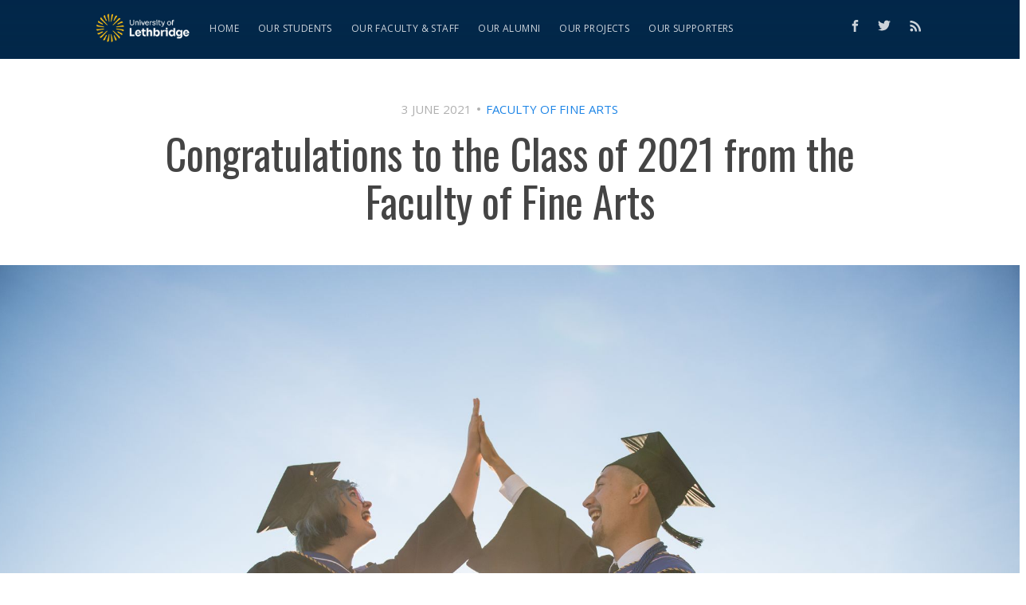

--- FILE ---
content_type: text/html; charset=utf-8
request_url: https://stories.ulethbridge.ca/finearts-convocation2021/
body_size: 7862
content:
<!DOCTYPE html>
<html lang="en">
<head>

    <meta charset="utf-8" />
    <meta http-equiv="X-UA-Compatible" content="IE=edge" />

    <title>Congratulations to the Class of 2021 from the Faculty of Fine Arts</title>
    <meta name="HandheldFriendly" content="True" />
    <meta name="viewport" content="width=device-width, initial-scale=1.0" />

    <link href="https://fonts.googleapis.com/css?family=Open+Sans:400,700|Oswald:300,400,500" rel="stylesheet">
    <link rel="stylesheet" href="https://use.fontawesome.com/releases/v5.8.1/css/all.css">

    <link rel="stylesheet" type="text/css" href="https://stories.ulethbridge.ca/assets/built/screen.css?v=9260f3e42e" />

    <meta name="description" content="Congratulations to the class of 2021! We wish you all the best of luck in your future endeavours and can&#x27;t wait to see what you do next. We are so proud of you! #ulethgrad2021 #ulethalumni">
    <link rel="icon" href="https://stories.ulethbridge.ca/content/images/size/w256h256/2025/09/ulethbridge_stories_icon.png" type="image/png">
    <link rel="canonical" href="https://stories.ulethbridge.ca/finearts-convocation2021/">
    <meta name="referrer" content="no-referrer-when-downgrade">
    
    <meta property="og:site_name" content="ULethbridge Stories">
    <meta property="og:type" content="article">
    <meta property="og:title" content="Congratulations to the Class of 2021 from the Faculty of Fine Arts">
    <meta property="og:description" content="Congratulations to the class of 2021! We wish you all the best of luck in your future endeavours and can&#x27;t wait to see what you do next. We are so proud of you! #ulethgrad2021 #ulethalumni">
    <meta property="og:url" content="https://stories.ulethbridge.ca/finearts-convocation2021/">
    <meta property="og:image" content="https://stories.ulethbridge.ca/content/images/size/w1200/2021/05/SP_15-10-17_0022.jpg">
    <meta property="article:published_time" content="2021-06-03T23:00:00.000Z">
    <meta property="article:modified_time" content="2021-06-03T22:59:59.000Z">
    <meta property="article:tag" content="Faculty of Fine Arts">
    <meta property="article:tag" content="Convocation">
    <meta property="article:tag" content="Alumni">
    
    <meta property="article:publisher" content="https://www.facebook.com/ulethbridge.ca/">
    <meta name="twitter:card" content="summary_large_image">
    <meta name="twitter:title" content="Congratulations to the Class of 2021 from the Faculty of Fine Arts">
    <meta name="twitter:description" content="Congratulations to the class of 2021! We wish you all the best of luck in your future endeavours and can&#x27;t wait to see what you do next. We are so proud of you! #ulethgrad2021 #ulethalumni">
    <meta name="twitter:url" content="https://stories.ulethbridge.ca/finearts-convocation2021/">
    <meta name="twitter:image" content="https://stories.ulethbridge.ca/content/images/size/w1200/2021/05/SP_15-10-17_0022.jpg">
    <meta name="twitter:label1" content="Written by">
    <meta name="twitter:data1" content="Catharine Reader">
    <meta name="twitter:label2" content="Filed under">
    <meta name="twitter:data2" content="Faculty of Fine Arts, Convocation, Alumni">
    <meta name="twitter:site" content="@ulethbridge">
    <meta property="og:image:width" content="1200">
    <meta property="og:image:height" content="801">
    
    <script type="application/ld+json">
{
    "@context": "https://schema.org",
    "@type": "Article",
    "publisher": {
        "@type": "Organization",
        "name": "ULethbridge Stories",
        "url": "https://stories.ulethbridge.ca/",
        "logo": {
            "@type": "ImageObject",
            "url": "https://stories.ulethbridge.ca/content/images/2025/09/ulethbridge_stories_logo.png"
        }
    },
    "author": {
        "@type": "Person",
        "name": "Catharine Reader",
        "url": "https://stories.ulethbridge.ca/author/catharine/",
        "sameAs": []
    },
    "headline": "Congratulations to the Class of 2021 from the Faculty of Fine Arts",
    "url": "https://stories.ulethbridge.ca/finearts-convocation2021/",
    "datePublished": "2021-06-03T23:00:00.000Z",
    "dateModified": "2021-06-03T22:59:59.000Z",
    "image": {
        "@type": "ImageObject",
        "url": "https://stories.ulethbridge.ca/content/images/size/w1200/2021/05/SP_15-10-17_0022.jpg",
        "width": 1200,
        "height": 801
    },
    "keywords": "Faculty of Fine Arts, Convocation, Alumni",
    "description": "Congratulations to the class of 2021! We wish you all the best of luck in your future endeavours and can&#x27;t wait to see what you do next. We are so proud of you! #ulethgrad2021 #ulethalumni",
    "mainEntityOfPage": "https://stories.ulethbridge.ca/finearts-convocation2021/"
}
    </script>

    <meta name="generator" content="Ghost 6.13">
    <link rel="alternate" type="application/rss+xml" title="ULethbridge Stories" href="https://stories.ulethbridge.ca/rss/">
    <script defer src="https://cdn.jsdelivr.net/ghost/portal@~2.56/umd/portal.min.js" data-i18n="true" data-ghost="https://stories.ulethbridge.ca/" data-key="adffe0e40d0470cb14a2168e12" data-api="https://uofl.ghost.io/ghost/api/content/" data-locale="en" crossorigin="anonymous"></script><style id="gh-members-styles">.gh-post-upgrade-cta-content,
.gh-post-upgrade-cta {
    display: flex;
    flex-direction: column;
    align-items: center;
    font-family: -apple-system, BlinkMacSystemFont, 'Segoe UI', Roboto, Oxygen, Ubuntu, Cantarell, 'Open Sans', 'Helvetica Neue', sans-serif;
    text-align: center;
    width: 100%;
    color: #ffffff;
    font-size: 16px;
}

.gh-post-upgrade-cta-content {
    border-radius: 8px;
    padding: 40px 4vw;
}

.gh-post-upgrade-cta h2 {
    color: #ffffff;
    font-size: 28px;
    letter-spacing: -0.2px;
    margin: 0;
    padding: 0;
}

.gh-post-upgrade-cta p {
    margin: 20px 0 0;
    padding: 0;
}

.gh-post-upgrade-cta small {
    font-size: 16px;
    letter-spacing: -0.2px;
}

.gh-post-upgrade-cta a {
    color: #ffffff;
    cursor: pointer;
    font-weight: 500;
    box-shadow: none;
    text-decoration: underline;
}

.gh-post-upgrade-cta a:hover {
    color: #ffffff;
    opacity: 0.8;
    box-shadow: none;
    text-decoration: underline;
}

.gh-post-upgrade-cta a.gh-btn {
    display: block;
    background: #ffffff;
    text-decoration: none;
    margin: 28px 0 0;
    padding: 8px 18px;
    border-radius: 4px;
    font-size: 16px;
    font-weight: 600;
}

.gh-post-upgrade-cta a.gh-btn:hover {
    opacity: 0.92;
}</style>
    <script defer src="https://cdn.jsdelivr.net/ghost/sodo-search@~1.8/umd/sodo-search.min.js" data-key="adffe0e40d0470cb14a2168e12" data-styles="https://cdn.jsdelivr.net/ghost/sodo-search@~1.8/umd/main.css" data-sodo-search="https://uofl.ghost.io/" data-locale="en" crossorigin="anonymous"></script>
    
    <link href="https://stories.ulethbridge.ca/webmentions/receive/" rel="webmention">
    <script defer src="/public/cards.min.js?v=9260f3e42e"></script>
    <link rel="stylesheet" type="text/css" href="/public/cards.min.css?v=9260f3e42e">
    <script defer src="/public/member-attribution.min.js?v=9260f3e42e"></script>
    <script defer src="/public/ghost-stats.min.js?v=9260f3e42e" data-stringify-payload="false" data-datasource="analytics_events" data-storage="localStorage" data-host="https://stories.ulethbridge.ca/.ghost/analytics/api/v1/page_hit"  tb_site_uuid="fd555d93-b0c9-4639-a16e-53b4b30a361d" tb_post_uuid="f89fa29a-0642-4676-aedc-446e5a7dc138" tb_post_type="post" tb_member_uuid="undefined" tb_member_status="undefined"></script><style>:root {--ghost-accent-color: #001d51;}</style>
    <!-- Google Tag Manager -->
<script>(function(w,d,s,l,i){w[l]=w[l]||[];w[l].push({'gtm.start':
new Date().getTime(),event:'gtm.js'});var f=d.getElementsByTagName(s)[0],
j=d.createElement(s),dl=l!='dataLayer'?'&l='+l:'';j.async=true;j.src=
'https://www.googletagmanager.com/gtm.js?id='+i+dl;f.parentNode.insertBefore(j,f);
})(window,document,'script','dataLayer','GTM-N6ZZMNM');</script>
<!-- End Google Tag Manager -->

</head>
<body class="post-template tag-fine-arts tag-convocation tag-alumni">

    <div class="site-wrapper">

        

<header class="site-header outer">
    <div class="inner">
        <nav class="site-nav">
    <div class="site-nav-left">
                <a class="site-nav-logo" href="https://stories.ulethbridge.ca"><img src="https://stories.ulethbridge.ca/content/images/2025/09/ulethbridge_stories_logo.png" alt="ULethbridge Stories" /></a>
            <ul class="nav">
    <li class="nav-home"><a href="https://stories.ulethbridge.ca/">Home</a></li>
    <li class="nav-our-students"><a href="https://stories.ulethbridge.ca/tag/shining-students/">Our students</a></li>
    <li class="nav-our-faculty-staff"><a href="https://stories.ulethbridge.ca/tag/faculty-staff/">Our faculty &amp; staff</a></li>
    <li class="nav-our-alumni"><a href="https://stories.ulethbridge.ca/tag/alumni/">Our alumni</a></li>
    <li class="nav-our-projects"><a href="https://stories.ulethbridge.ca/tag/research-creative-activity/">Our projects</a></li>
    <li class="nav-our-supporters"><a href="https://stories.ulethbridge.ca/tag/giving/">Our supporters</a></li>
</ul>

    </div>
    <div class="site-nav-right">
        <div class="social-links">
                <a class="social-link social-link-fb" href="https://www.facebook.com/ulethbridge.ca/" title="Facebook" target="_blank" rel="noopener"><svg xmlns="http://www.w3.org/2000/svg" viewBox="0 0 32 32"><path d="M19 6h5V0h-5c-3.86 0-7 3.14-7 7v3H8v6h4v16h6V16h5l1-6h-6V7c0-.542.458-1 1-1z"/></svg>
</a>
                <a class="social-link social-link-tw" href="https://x.com/ulethbridge" title="Twitter" target="_blank" rel="noopener"><svg xmlns="http://www.w3.org/2000/svg" viewBox="0 0 32 32"><path d="M30.063 7.313c-.813 1.125-1.75 2.125-2.875 2.938v.75c0 1.563-.188 3.125-.688 4.625a15.088 15.088 0 0 1-2.063 4.438c-.875 1.438-2 2.688-3.25 3.813a15.015 15.015 0 0 1-4.625 2.563c-1.813.688-3.75 1-5.75 1-3.25 0-6.188-.875-8.875-2.625.438.063.875.125 1.375.125 2.688 0 5.063-.875 7.188-2.5-1.25 0-2.375-.375-3.375-1.125s-1.688-1.688-2.063-2.875c.438.063.813.125 1.125.125.5 0 1-.063 1.5-.25-1.313-.25-2.438-.938-3.313-1.938a5.673 5.673 0 0 1-1.313-3.688v-.063c.813.438 1.688.688 2.625.688a5.228 5.228 0 0 1-1.875-2c-.5-.875-.688-1.813-.688-2.75 0-1.063.25-2.063.75-2.938 1.438 1.75 3.188 3.188 5.25 4.25s4.313 1.688 6.688 1.813a5.579 5.579 0 0 1 1.5-5.438c1.125-1.125 2.5-1.688 4.125-1.688s3.063.625 4.188 1.813a11.48 11.48 0 0 0 3.688-1.375c-.438 1.375-1.313 2.438-2.563 3.188 1.125-.125 2.188-.438 3.313-.875z"/></svg>
</a>
        </div>
            <a class="rss-button" href="https://feedly.com/i/subscription/feed/https://stories.ulethbridge.ca/rss/" title="RSS" target="_blank" rel="noopener"><svg xmlns="http://www.w3.org/2000/svg" viewBox="0 0 24 24"><circle cx="6.18" cy="17.82" r="2.18"/><path d="M4 4.44v2.83c7.03 0 12.73 5.7 12.73 12.73h2.83c0-8.59-6.97-15.56-15.56-15.56zm0 5.66v2.83c3.9 0 7.07 3.17 7.07 7.07h2.83c0-5.47-4.43-9.9-9.9-9.9z"/></svg>
</a>
    </div>
</nav>
    </div>
</header>


<main id="site-main" class="site-main outer">
    <div class="inner">

        <article class="post-full post tag-fine-arts tag-convocation tag-alumni ">

            <header class="post-full-header">
                <section class="post-full-meta">
                    <time class="post-full-meta-date" datetime="2021-06-03">3 June 2021</time>
                        <span class="date-divider"></span> <a class="post-full-meta-primary-tag" href="/tag/fine-arts/">Faculty of Fine Arts</a>
                </section>
                 <h1 class="post-full-title">Congratulations to the Class of 2021 from the Faculty of Fine Arts</h1>
            </header>

            <figure class="post-full-image" style="background-image:url(https://stories.ulethbridge.ca/content/images/2021/05/SP_15-10-17_0022.jpg)">
<!--
                <img
                    srcset="/content/images/size/w300/2021/05/SP_15-10-17_0022.jpg 300w,
                            /content/images/size/w600/2021/05/SP_15-10-17_0022.jpg 600w,
                            /content/images/size/w1000/2021/05/SP_15-10-17_0022.jpg 1000w,
                            /content/images/size/w2000/2021/05/SP_15-10-17_0022.jpg 2000w"
                    sizes="(max-width: 800px) 400px,
                            (max-width: 1170px) 700px,
                            1400px"
                    src="/content/images/size/w2000/2021/05/SP_15-10-17_0022.jpg"
                    alt="Congratulations to the Class of 2021 from the Faculty of Fine Arts"
                />
-->
            </figure>

            <section class="post-full-content">
                <div class="post-content">
                    <p>To our 2021 Faculty of Fine Arts Graduates:</p><p>I know that graduation 2021 is not the one you imagined when you began your degree, celebrating with your family and friends in person, sharing the stage with your mentors and those who have helped make ULethbridge Fine Arts the place you wanted to be. The final year of your program has been challenging, and we congratulate you for your resilience and dedication to pursuing your hopes and dreams through it all.</p><p>I am sorry not to be able to greet you as you cross the stage at convocation, but invite you to hear our applause, our shouts of congratulations, and know that we share with you your many achievements. Remember that YOU are the collaborators, innovators, entrepreneurs, and creators who make our communities strong, sustainable, and ultimately livable. YOU are our future!</p><p>Wherever you go, you are now also members of the University of Lethbridge family and connected to a thriving international alumni community. We hope you will stay in touch, to share your successes and adventures with us, and to come back soon so that we can celebrate this tremendous achievement together in person in the near future.</p><p>Until that time, all the very best from all of us in Fine Arts!<br>Dr. Mary I. Ingraham, Dean<br>Faculty of Fine Arts<br>University of Lethbridge</p><h3 id="sahara-adamitz-bmus-21-">Sahara Adamitz (BMus '21)</h3><p>For Sahara Adamitz (BMus '21), the University of Lethbridge was a series of memorable moments. An avid singer and performer, some of her most memorable moments were realized on stage. The stage is where she belongs and Sahara has no plans to stop singing, telling stories and sharing her craft. In the fall, Sahara will head to the University of Victoria where she will pursue a master's in voice performance.</p><figure class="kg-card kg-image-card kg-card-hascaption"><img src="https://stories.ulethbridge.ca/content/images/2021/06/IMG-4134_Sahara-Adamitz.jpg" class="kg-image" alt loading="lazy" width="1242" height="699" srcset="https://stories.ulethbridge.ca/content/images/size/w600/2021/06/IMG-4134_Sahara-Adamitz.jpg 600w, https://stories.ulethbridge.ca/content/images/size/w1000/2021/06/IMG-4134_Sahara-Adamitz.jpg 1000w, https://stories.ulethbridge.ca/content/images/2021/06/IMG-4134_Sahara-Adamitz.jpg 1242w" sizes="(min-width: 720px) 720px"><figcaption><a href="https://stories.ulethbridge.ca/p/f8b2295b-02a3-47d2-a229-9002adc81ee4/">Read more about Sahara Adamitz's uLethbridge experience</a></figcaption></figure><h2 id="gold-medal-winner">Gold Medal Winner</h2><figure class="kg-card kg-image-card kg-card-hascaption"><img src="https://stories.ulethbridge.ca/content/images/2021/05/photo-2_Dylan-Bauer-1.jpg" class="kg-image" alt loading="lazy" width="2000" height="1500" srcset="https://stories.ulethbridge.ca/content/images/size/w600/2021/05/photo-2_Dylan-Bauer-1.jpg 600w, https://stories.ulethbridge.ca/content/images/size/w1000/2021/05/photo-2_Dylan-Bauer-1.jpg 1000w, https://stories.ulethbridge.ca/content/images/size/w1600/2021/05/photo-2_Dylan-Bauer-1.jpg 1600w, https://stories.ulethbridge.ca/content/images/size/w2400/2021/05/photo-2_Dylan-Bauer-1.jpg 2400w" sizes="(min-width: 720px) 720px"><figcaption><a href="https://stories.ulethbridge.ca/p/2d929d5d-d779-4587-9ff1-60f8d128fb5d/">Dylan Bauer, Gold Medal (Fine Arts)</a></figcaption></figure><h3 id="stay-in-touch">Stay in Touch</h3><p>We invite you to keep in touch and share with us, and your fellow (and future) Fine Arts alumni, what your future holds. Please share your successes and your challenges; ask for support or give your support to the next generation of Fine Arts students.</p><p>Be sure to sign up for the <a href="https://www.uleth.ca/fine-arts/community/e-newsletters?ref=stories.ulethbridge.ca">Fine Arts newsletters </a>to learn about upcoming events and news about students, alumni and faculty success. Keep us updated on what you're up to so we can feature you in the newsletter and online: email finearts@uleth.ca. </p><p>Find us on <a href="https://www.facebook.com/ULethbridgeFineArts/">Facebook</a>, <a href="https://twitter.com/UofL_Finearts?ref=stories.ulethbridge.ca">Twitter</a> and <a href="https://www.instagram.com/ulethbridge_finearts/?ref=stories.ulethbridge.ca">Instagram</a>.</p><p>And keep your contact information up to date with <a href="https://www.uleth.ca/alumni/alumni-update-form?ref=stories.ulethbridge.ca">Alumni Relations</a>! The folks in Alumni Relations have all sorts of benefits and events to keep you involved in the uLethbridge family and it helps us all stay connected.</p>
                </div>
            </section>

            
            



        </article>

    </div>
</main>

<aside class="read-next outer">
    <div class="inner">
       <h2 class="read-next-header">More stories</h2>
        <div class="read-next-feed">
                <article class="read-next-card"
                        style="background-image: url(https://stories.ulethbridge.ca/content/images/2025/09/Lucy-Du-3.jpg)"
                >
                    <header class="read-next-card-header">
<!--                        <small class="read-next-card-header-sitetitle">&mdash; See more &mdash;</small>-->
                        <h3 class="read-next-card-header-title"><a href="/tag/fine-arts/">Faculty of Fine Arts</a></h3>
                    </header>
                    <div class="read-next-divider"><!--<svg xmlns="http://www.w3.org/2000/svg" viewBox="0 0 24 24"><path d="M13 14.5s2 3 5 3 5.5-2.463 5.5-5.5S21 6.5 18 6.5c-5 0-7 11-12 11C2.962 17.5.5 15.037.5 12S3 6.5 6 6.5s4.5 3.5 4.5 3.5"/></svg>
--></div>
                    <div class="read-next-card-content">
                        <ul>
                            <li><a href="/spirit-prize-winner-zoe-buckskin/">Spirit Prize winner Zoe Buckskin mixes tradition with personal expression</a></li>
                            <li><a href="/meet-kevin-matis-ba-97-bmgt-99-fine-art-academic-advisor/">Meet Kevin Matis (BA &#x27;97, BMgt &#x27;99), Fine Art Academic Advisor</a></li>
                            <li><a href="/a-midsummer-nights-dream-comes-to-the-ulethbridge-theatre/">A Midsummer Night&#x27;s Dream comes to the ULethbridge Theatre</a></li>
                        </ul>
                    </div>
                    <footer class="read-next-card-footer">
                        <a href="/tag/fine-arts/"><!--See all 254 posts--> See more stories&nbsp;→</a>
                    </footer>
                </article>

                <article class="post-card post tag-education tag-convocation ">
    <a class="post-card-image-link" href="/convocation-story/">
       <div class="post-card-image" style="background-image: url(https://stories.ulethbridge.ca/content/images/2021/06/Convocation2021-2.jpg)"></div>
    </a>
    <div class="post-card-content">
        <a class="post-card-content-link" href="/convocation-story/">
            <header class="post-card-header">
               <h2 class="post-card-title">Congratulations to the Class of 2021 from the Faculty of Education</h2>
            </header>
            <section class="post-card-excerpt">
                <p>Dear Class of 2021, because of our current circumstances graduation is different for you. You are convocating in a moment that is unique. This pandemic threw you countless curveballs.  But it also revealed depth of creativity, invention, character, and resilient heart. We are SO proud of you!</p>
            </section>
        </a>
        <footer class="post-card-meta">
                <span class="post-card-tags">Faculty of Education</span>
            <span class="reading-time">2 min read</span>
            
        </footer>
    </div>
</article>
                <article class="post-card post tag-school-liberal-education tag-convocation tag-alumni ">
    <a class="post-card-image-link" href="/libed-convocation2021/">
       <div class="post-card-image" style="background-image: url(https://stories.ulethbridge.ca/content/images/2021/06/SP_06-02-17_0228.jpg)"></div>
    </a>
    <div class="post-card-content">
        <a class="post-card-content-link" href="/libed-convocation2021/">
            <header class="post-card-header">
               <h2 class="post-card-title">Congratulations to the Class of 2021 from the School of Liberal Education</h2>
            </header>
            <section class="post-card-excerpt">
                <p>We know that your liberal education at the University of Lethbridge has prepared you well for whatever comes next: not only to succeed in your careers, but also to be thoughtful, informed and engaged participants in your society.</p>
            </section>
        </a>
        <footer class="post-card-meta">
                <span class="post-card-tags">School of Liberal Education</span>
            <span class="reading-time">1 min read</span>
            
        </footer>
    </div>
</article>        </div>
    </div>
</aside>

<div class="floating-header">
<!--
    <div class="floating-header-logo">
        <a href="https://stories.ulethbridge.ca">
                <img src="/content/images/size/w30/2025/09/ulethbridge_stories_icon.png" alt="ULethbridge Stories icon" />
            <span>ULethbridge Stories</span>
        </a>
    </div>
    <span class="floating-header-divider">&mdash;</span>
-->
    <div class="floating-header-title">Congratulations to the Class of 2021 from the Faculty of Fine Arts</div>
    <div class="floating-header-share">
        <div class="floating-header-share-label">Share this <svg xmlns="http://www.w3.org/2000/svg" viewBox="0 0 24 24">
    <path d="M7.5 15.5V4a1.5 1.5 0 1 1 3 0v4.5h2a1 1 0 0 1 1 1h2a1 1 0 0 1 1 1H18a1.5 1.5 0 0 1 1.5 1.5v3.099c0 .929-.13 1.854-.385 2.748L17.5 23.5h-9c-1.5-2-5.417-8.673-5.417-8.673a1.2 1.2 0 0 1 1.76-1.605L7.5 15.5zm6-6v2m-3-3.5v3.5m6-1v2"/>
</svg>
</div>
        <a class="floating-header-share-tw" href="https://twitter.com/share?text=Congratulations%20to%20the%20Class%20of%202021%20from%20the%20Faculty%20of%20Fine%20Arts&amp;url=https://stories.ulethbridge.ca/finearts-convocation2021/"
            onclick="window.open(this.href, 'share-twitter', 'width=550,height=235');return false;">
            <svg xmlns="http://www.w3.org/2000/svg" viewBox="0 0 32 32"><path d="M30.063 7.313c-.813 1.125-1.75 2.125-2.875 2.938v.75c0 1.563-.188 3.125-.688 4.625a15.088 15.088 0 0 1-2.063 4.438c-.875 1.438-2 2.688-3.25 3.813a15.015 15.015 0 0 1-4.625 2.563c-1.813.688-3.75 1-5.75 1-3.25 0-6.188-.875-8.875-2.625.438.063.875.125 1.375.125 2.688 0 5.063-.875 7.188-2.5-1.25 0-2.375-.375-3.375-1.125s-1.688-1.688-2.063-2.875c.438.063.813.125 1.125.125.5 0 1-.063 1.5-.25-1.313-.25-2.438-.938-3.313-1.938a5.673 5.673 0 0 1-1.313-3.688v-.063c.813.438 1.688.688 2.625.688a5.228 5.228 0 0 1-1.875-2c-.5-.875-.688-1.813-.688-2.75 0-1.063.25-2.063.75-2.938 1.438 1.75 3.188 3.188 5.25 4.25s4.313 1.688 6.688 1.813a5.579 5.579 0 0 1 1.5-5.438c1.125-1.125 2.5-1.688 4.125-1.688s3.063.625 4.188 1.813a11.48 11.48 0 0 0 3.688-1.375c-.438 1.375-1.313 2.438-2.563 3.188 1.125-.125 2.188-.438 3.313-.875z"/></svg>
        </a>
        <a class="floating-header-share-fb" href="https://www.facebook.com/sharer/sharer.php?u=https://stories.ulethbridge.ca/finearts-convocation2021/"
            onclick="window.open(this.href, 'share-facebook','width=580,height=296');return false;">
            <svg xmlns="http://www.w3.org/2000/svg" viewBox="0 0 32 32"><path d="M19 6h5V0h-5c-3.86 0-7 3.14-7 7v3H8v6h4v16h6V16h5l1-6h-6V7c0-.542.458-1 1-1z"/></svg>
        </a>
    </div>
    <progress id="reading-progress" class="progress" value="0">
        <div class="progress-container">
            <span class="progress-bar"></span>
        </div>
    </progress>
</div>




        <footer class="site-footer outer">
            <div class="site-footer-content inner">
                <section class="copyright">&copy; 2026 <a href="https://stories.ulethbridge.ca">ULethbridge Stories</a> </section>
                <nav class="site-footer-nav">
                    <a href="https://stories.ulethbridge.ca">Latest Posts</a>
                    <a href="https://www.ulethbridge.ca" target="_blank">ulethbridge.ca</a>

<!--                    <a href="https://ghost.org" target="_blank" rel="noopener">Ghost</a>-->
                </nav>
                <section class="social-links">
                 <a class="social-link social-link-fb" href="https://www.facebook.com/ulethbridge.ca/" target="_blank" rel="noopener"><svg xmlns="http://www.w3.org/2000/svg" viewBox="0 0 32 32"><path d="M19 6h5V0h-5c-3.86 0-7 3.14-7 7v3H8v6h4v16h6V16h5l1-6h-6V7c0-.542.458-1 1-1z"/></svg>
</a>
                    <a class="social-link social-link-tw" href="https://x.com/ulethbridge" target="_blank" rel="noopener"><svg xmlns="http://www.w3.org/2000/svg" viewBox="0 0 32 32"><path d="M30.063 7.313c-.813 1.125-1.75 2.125-2.875 2.938v.75c0 1.563-.188 3.125-.688 4.625a15.088 15.088 0 0 1-2.063 4.438c-.875 1.438-2 2.688-3.25 3.813a15.015 15.015 0 0 1-4.625 2.563c-1.813.688-3.75 1-5.75 1-3.25 0-6.188-.875-8.875-2.625.438.063.875.125 1.375.125 2.688 0 5.063-.875 7.188-2.5-1.25 0-2.375-.375-3.375-1.125s-1.688-1.688-2.063-2.875c.438.063.813.125 1.125.125.5 0 1-.063 1.5-.25-1.313-.25-2.438-.938-3.313-1.938a5.673 5.673 0 0 1-1.313-3.688v-.063c.813.438 1.688.688 2.625.688a5.228 5.228 0 0 1-1.875-2c-.5-.875-.688-1.813-.688-2.75 0-1.063.25-2.063.75-2.938 1.438 1.75 3.188 3.188 5.25 4.25s4.313 1.688 6.688 1.813a5.579 5.579 0 0 1 1.5-5.438c1.125-1.125 2.5-1.688 4.125-1.688s3.063.625 4.188 1.813a11.48 11.48 0 0 0 3.688-1.375c-.438 1.375-1.313 2.438-2.563 3.188 1.125-.125 2.188-.438 3.313-.875z"/></svg>
</a>
							</section>
            </div>
        </footer>

    </div>


    <script>
        var images = document.querySelectorAll('.kg-gallery-image img');
        images.forEach(function (image) {
            var container = image.closest('.kg-gallery-image');
            var width = image.attributes.width.value;
            var height = image.attributes.height.value;
            var ratio = width / height;
            container.style.flex = ratio + ' 1 0%';
        })
    </script>


    <script
        src="https://code.jquery.com/jquery-3.2.1.min.js"
        integrity="sha256-hwg4gsxgFZhOsEEamdOYGBf13FyQuiTwlAQgxVSNgt4="
        crossorigin="anonymous">
    </script>
    <script type="text/javascript" src="https://stories.ulethbridge.ca/assets/built/jquery.fitvids.js?v=9260f3e42e"></script>


    <script>

// NOTE: Scroll performance is poor in Safari
// - this appears to be due to the events firing much more slowly in Safari.
//   Dropping the scroll event and using only a raf loop results in smoother
//   scrolling but continuous processing even when not scrolling
$(document).ready(function () {
    // Start fitVids
    var $postContent = $(".post-full-content");
    $postContent.fitVids();
    // End fitVids

    var progressBar = document.querySelector('#reading-progress');
    var header = document.querySelector('.floating-header');
    var title = document.querySelector('.post-full-title');

    var lastScrollY = window.scrollY;
    var lastWindowHeight = window.innerHeight;
    var lastDocumentHeight = $(document).height();
    var ticking = false;

    function onScroll() {
        lastScrollY = window.scrollY;
        requestTick();
    }

    function onResize() {
        lastWindowHeight = window.innerHeight;
        lastDocumentHeight = $(document).height();
        requestTick();
    }

    function requestTick() {
        if (!ticking) {
            requestAnimationFrame(update);
        }
        ticking = true;
    }

    function update() {
        var trigger = title.getBoundingClientRect().top + window.scrollY;
        var triggerOffset = title.offsetHeight + 35;
        var progressMax = lastDocumentHeight - lastWindowHeight;

        // show/hide floating header
        if (lastScrollY >= trigger + triggerOffset) {
            header.classList.add('floating-active');
        } else {
            header.classList.remove('floating-active');
        }

        progressBar.setAttribute('max', progressMax);
        progressBar.setAttribute('value', lastScrollY);

        ticking = false;
    }

    window.addEventListener('scroll', onScroll, {passive: true});
    window.addEventListener('resize', onResize, false);

    update();

});
</script>


    

</body>
</html>


--- FILE ---
content_type: text/css; charset=UTF-8
request_url: https://stories.ulethbridge.ca/assets/built/screen.css?v=9260f3e42e
body_size: 7509
content:
a,abbr,acronym,address,applet,article,aside,audio,big,blockquote,body,canvas,caption,cite,code,dd,del,details,dfn,div,dl,dt,em,embed,fieldset,figcaption,figure,footer,form,h1,h2,h3,h4,h5,h6,header,hgroup,html,iframe,img,ins,kbd,label,legend,li,mark,menu,nav,object,ol,output,p,pre,q,ruby,s,samp,section,small,span,strike,strong,sub,summary,sup,table,tbody,td,tfoot,th,thead,time,tr,tt,ul,var,video{margin:0;padding:0;border:0;font:inherit;font-size:100%;vertical-align:baseline}body{line-height:1}ol,ul{list-style:none}blockquote,q{quotes:none}blockquote:after,blockquote:before,q:after,q:before{content:"";content:none}img{max-width:100%}html{-webkit-box-sizing:border-box;box-sizing:border-box;font-family:sans-serif;-ms-text-size-adjust:100%;-webkit-text-size-adjust:100%}*,:after,:before{-webkit-box-sizing:inherit;box-sizing:inherit}a{background-color:transparent}a:active,a:hover{outline:0}b,strong{font-weight:700}dfn,em,i{font-style:italic}h1{margin:.67em 0;font-size:2em}small{font-size:80%}sub,sup{position:relative;font-size:75%;line-height:0;vertical-align:baseline}sup{top:-.5em}sub{bottom:-.25em}img{border:0}svg:not(:root){overflow:hidden}mark{background-color:#fdffb6}code,kbd,pre,samp{font-family:monospace,monospace;font-size:1em}button,input,optgroup,select,textarea{margin:0;color:inherit;font:inherit}button{overflow:visible;border:none}button,select{text-transform:none}button,html input[type=button],input[type=reset],input[type=submit]{cursor:pointer;-webkit-appearance:button}button[disabled],html input[disabled]{cursor:default}button::-moz-focus-inner,input::-moz-focus-inner{padding:0;border:0}input{line-height:normal}input:focus{outline:none}input[type=checkbox],input[type=radio]{-webkit-box-sizing:border-box;box-sizing:border-box;padding:0}input[type=number]::-webkit-inner-spin-button,input[type=number]::-webkit-outer-spin-button{height:auto}input[type=search]{-webkit-box-sizing:content-box;box-sizing:content-box;-webkit-appearance:textfield}input[type=search]::-webkit-search-cancel-button,input[type=search]::-webkit-search-decoration{-webkit-appearance:none}legend{padding:0;border:0}textarea{overflow:auto}table{border-spacing:0;border-collapse:collapse}td,th{padding:0}html{overflow-y:scroll;font-size:62.5%;-webkit-tap-highlight-color:rgba(0,0,0,0)}body,html{overflow-x:hidden}body{color:#333;font-family:-apple-system,BlinkMacSystemFont,Segoe UI,Roboto,Oxygen,Ubuntu,Cantarell,Open Sans,Helvetica Neue,sans-serif;font-size:1.5rem;line-height:1.6em;font-weight:400;font-style:normal;letter-spacing:0;text-rendering:optimizeLegibility;-webkit-font-smoothing:antialiased;-moz-osx-font-smoothing:grayscale;-moz-font-feature-settings:"liga" on}::selection{text-shadow:none;color:#333;background:#ffea80}hr{position:relative;display:block;width:100%;margin:2.5em 0 3.5em;padding:0;height:1px;border:0;border-top:1px solid #e8e8e8}audio,canvas,iframe,img,svg,video{vertical-align:middle}fieldset{margin:0;padding:0;border:0}textarea{resize:vertical}blockquote,dl,ol,p,ul{margin:0 0 1.5em}ol,ul{padding-left:1.3em;padding-right:1.5em}ol ol,ol ul,ul ol,ul ul{margin:.5em 0 1em}ul{list-style:disc}ol{list-style:decimal}ol,ul{max-width:100%}li{margin:.5em 0;padding-left:.3em;line-height:1.6em}dt{float:left;margin:0 20px 0 0;width:120px;color:#646464;font-weight:500;text-align:right}dd{margin:0 0 5px;text-align:left}blockquote{margin:1.5em 0;padding:0 1.6em;border-left:.5em solid #efefef}blockquote p{margin:.8em 0;font-size:1.2em;font-weight:300}blockquote small{display:inline-block;margin:.8em 0 .8em 1.5em;font-size:.9em;opacity:.8}blockquote small:before{content:"\2014 \00A0"}blockquote cite{font-weight:700}blockquote cite a{font-weight:400}a{color:#1e85e6;text-decoration:none}a:hover{text-decoration:underline}h1,h2,h3,h4,h5,h6{margin-top:0;line-height:1.15;font-weight:700;text-rendering:optimizeLegibility}h1{margin:0 0 .5em;font-size:5rem;font-weight:700}@media (max-width:500px){h1{font-size:2.2rem}}h2{margin:1.5em 0 .5em;font-size:2rem}@media (max-width:500px){h2{font-size:1.8rem}}h3{margin:1.5em 0 .5em;font-size:1.8rem;font-weight:500}@media (max-width:500px){h3{font-size:1.7rem}}h4{margin:1.5em 0 .5em;font-size:1.6rem;font-weight:500}h5,h6{margin:1.5em 0 .5em;font-size:1.4rem;font-weight:500}body{background:#fff;font-family:Open Sans}.img{display:block;width:100%;height:100%;background-position:50%;background-size:cover;border-radius:100%}.hidden{visibility:hidden;position:absolute;text-indent:-9999px}.site-wrapper{display:-webkit-box;display:-ms-flexbox;display:flex;-webkit-box-orient:vertical;-webkit-box-direction:normal;-ms-flex-direction:column;flex-direction:column;min-height:100vh}.site-main{z-index:100;-webkit-box-flex:1;-ms-flex-positive:1;flex-grow:1}.outer{position:relative;padding:0 4vw}.inner{margin:0 auto;max-width:1040px;width:100%}@media (min-width:900px){.author-template .post-feed,.home-template .post-feed,.tag-template .post-feed{margin-top:-70px;padding-top:0}.home-template .site-nav{position:relative;top:-70px}}.site-header{position:relative;padding-top:12px;padding-bottom:12px;color:#fff;background:-webkit-gradient(linear,left top,left bottom,from(#043664),to(#04315a)) no-repeat 50%;background:linear-gradient(180deg,#043664 0,#04315a) no-repeat 50%;background-size:cover}.site-header:before{bottom:0;background:rgba(0,0,0,.18)}.site-header:after,.site-header:before{content:"";position:absolute;top:0;right:0;left:0;z-index:10;display:block}.site-header:after{bottom:auto;height:80px;background:-webkit-gradient(linear,left top,left bottom,from(rgba(0,0,0,.1)),to(transparent));background:linear-gradient(rgba(0,0,0,.1),transparent)}.site-header.no-image:after,.site-header.no-image:before{display:none}.site-header-content{display:-webkit-box;display:-ms-flexbox;display:flex;-webkit-box-orient:vertical;-webkit-box-direction:normal;-ms-flex-direction:column;flex-direction:column;-webkit-box-pack:center;-ms-flex-pack:center;justify-content:center;-webkit-box-align:center;-ms-flex-align:center;align-items:center;padding:10vw 4vw;min-height:200px;max-height:450px;text-align:center}.site-title{z-index:10;margin:0;padding:5px 0;font-size:5.3rem;font-weight:400;font-family:Oswald}.site-logo{max-height:100px}.site-description{z-index:10;margin:0;padding:5px 0;font-size:2.2rem;font-weight:400;letter-spacing:.5px;color:#efefef}@media (max-width:500px){.site-title{font-size:3rem}.site-description{font-size:1.8rem}}.site-nav{position:relative;z-index:300;-webkit-box-pack:justify;-ms-flex-pack:justify;justify-content:space-between;-webkit-box-align:start;-ms-flex-align:start;align-items:flex-start;height:50px;font-size:1.2rem}.site-nav,.site-nav-left{display:-webkit-box;display:-ms-flexbox;display:flex;overflow-y:hidden}.site-nav-left{-webkit-box-align:center;-ms-flex-align:center;align-items:center;overflow-x:auto;-webkit-overflow-scrolling:touch;margin-right:10px;letter-spacing:.4px;white-space:nowrap;-ms-overflow-scrolling:touch}.site-nav-logo{-ms-flex-negative:0;flex-shrink:0;display:block;margin-right:24px;padding:0;color:#fff;font-size:1.7rem;line-height:1em;font-weight:700;letter-spacing:-.5px}.site-nav-logo:hover{text-decoration:none}.site-nav-logo img{display:block;width:auto;height:46px}.nav{display:-webkit-box;display:-ms-flexbox;display:flex;margin:0 0 0 -12px;padding:0;list-style:none}.nav li{padding:0;text-transform:uppercase}.nav li,.nav li a{display:block;margin:0}.nav li a{padding:10px 12px;color:#fff;opacity:.8}.nav li a:hover{text-decoration:none;opacity:1;color:#ffd400}.site-nav-right{height:40px}.site-nav-right,.social-links{-ms-flex-negative:0;flex-shrink:0;display:-webkit-box;display:-ms-flexbox;display:flex;-webkit-box-align:center;-ms-flex-align:center;align-items:center}.social-links a:last-of-type{padding-right:20px}.social-link{display:-webkit-box;display:-ms-flexbox;display:flex;-webkit-box-pack:center;-ms-flex-pack:center;justify-content:center;-webkit-box-align:center;-ms-flex-align:center;align-items:center;margin:0;padding:10px;color:#fff;opacity:.8}.social-link:hover{opacity:1}.social-link svg{height:1.8rem;fill:#fff}.social-link-fb svg{height:1.5rem}.social-link-wb svg{height:1.6rem}.social-link-wb svg path{stroke:#fff}.social-link-rss svg{height:1.9rem}.subscribe-button{display:block;padding:4px 10px;border:1px solid #fff;color:#fff;font-size:1.2rem;line-height:1em;border-radius:10px;opacity:.8}.subscribe-button:hover{text-decoration:none;opacity:1}.rss-button{opacity:.8}.rss-button:hover{opacity:1}.rss-button svg{margin-bottom:1px;height:2.1rem;fill:#fff}@media (max-width:700px){.site-header{padding-right:0;padding-left:0}.site-nav-left{margin-right:0;padding-left:4vw}.site-nav-right{display:none}}.post-feed{position:relative;-ms-flex-wrap:wrap;flex-wrap:wrap;margin:0 -20px;padding:40px 0 0}.post-card,.post-feed{display:-webkit-box;display:-ms-flexbox;display:flex}.post-card{-webkit-box-flex:1;-ms-flex:1 1 300px;flex:1 1 300px;-webkit-box-orient:vertical;-webkit-box-direction:normal;-ms-flex-direction:column;flex-direction:column;overflow:hidden;margin:0 20px 40px;min-height:300px;background:#fff 50%;background-size:cover;border-radius:4px;-webkit-box-shadow:rgba(39,44,49,.06) 8px 14px 38px,rgba(39,44,49,.03) 1px 3px 8px;box-shadow:8px 14px 38px rgba(39,44,49,.06),1px 3px 8px rgba(39,44,49,.03);-webkit-transition:all .5s ease;transition:all .5s ease}.post-card:hover{-webkit-box-shadow:rgba(39,44,49,.07) 8px 28px 50px,rgba(39,44,49,.04) 1px 6px 12px;box-shadow:8px 28px 50px rgba(39,44,49,.07),1px 6px 12px rgba(39,44,49,.04);-webkit-transition:all .4s ease;transition:all .4s ease;-webkit-transform:translate3D(0,-1px,0) scale(1.02);transform:translate3D(0,-1px,0) scale(1.02)}.post-card-image-link{position:relative;display:block;overflow:hidden;border-radius:4px 4px 0 0}.post-card-image{width:100%;height:200px;background:#cecece no-repeat 50%;background-size:cover}.post-card-content-link{position:relative;-webkit-box-flex:1;-ms-flex-positive:1;flex-grow:1;display:block;padding:25px 25px 0;color:#646464}.post-card-content-link:hover{text-decoration:none}.post-card-tags{display:block;color:#afafaf;font-size:1.2rem;line-height:1.15em;font-weight:500;letter-spacing:.5px;text-transform:uppercase}.post-card-title{margin-top:0;color:#444;font-weight:700}.post-card-content{-webkit-box-flex:1;-ms-flex-positive:1;flex-grow:1;display:-webkit-box;display:-ms-flexbox;display:flex;-webkit-box-orient:vertical;-webkit-box-direction:normal;-ms-flex-direction:column;flex-direction:column;-webkit-box-pack:justify;-ms-flex-pack:justify;justify-content:space-between}.post-card-meta{display:-webkit-box;display:-ms-flexbox;display:flex;-webkit-box-pack:justify;-ms-flex-pack:justify;justify-content:space-between;-webkit-box-align:end;-ms-flex-align:end;align-items:flex-end;padding:0 25px 25px}.author-profile-image,.avatar-wrapper{display:block;width:100%;height:100%;background:#e8e8e8;border-radius:100%;-o-object-fit:cover;object-fit:cover}.post-card-meta .avatar-wrapper,.post-card-meta .profile-image-wrapper{position:relative}.author-list{display:-webkit-box;display:-ms-flexbox;display:flex;-ms-flex-wrap:wrap-reverse;flex-wrap:wrap-reverse;margin:0;padding:0;list-style:none}.author-list-item{position:relative;-ms-flex-negative:0;flex-shrink:0;margin:0;padding:0}.author-list-item:first-child{z-index:10}.author-list-item:nth-child(2){z-index:9}.author-list-item:nth-child(3){z-index:8}.author-list-item:nth-child(4){z-index:7}.author-list-item:nth-child(5){z-index:6}.author-list-item:nth-child(6){z-index:5}.author-list-item:nth-child(7){z-index:4}.author-list-item:nth-child(8){z-index:3}.author-list-item:nth-child(9){z-index:2}.author-list-item:nth-child(10){z-index:1}.static-avatar{margin:0 -5px;width:34px;height:34px}.moving-avatar,.static-avatar{display:block;overflow:hidden;border:2px solid #fff;border-radius:100%}.moving-avatar{margin:0 -6px;width:56px;height:56px;-webkit-transition:all .5s cubic-bezier(.4,.01,.165,.99) .7s;transition:all .5s cubic-bezier(.4,.01,.165,.99) .7s}@media (min-width:800px){.author-list:hover .moving-avatar{margin:0;-webkit-transition:all .3s cubic-bezier(.4,.01,.165,.99);transition:all .3s cubic-bezier(.4,.01,.165,.99)}}.author-name-tooltip{position:absolute;bottom:105%;z-index:999;display:block;padding:2px 8px;color:#fff;font-size:1.2rem;letter-spacing:.2px;white-space:nowrap;background:#646464;border-radius:3px;-webkit-box-shadow:rgba(39,44,49,.08) 0 12px 26px,rgba(39,44,49,.03) 1px 3px 8px;box-shadow:0 12px 26px rgba(39,44,49,.08),1px 3px 8px rgba(39,44,49,.03);opacity:0;-webkit-transition:all .3s cubic-bezier(.4,.01,.165,.99);transition:all .3s cubic-bezier(.4,.01,.165,.99);-webkit-transform:translateY(6px);transform:translateY(6px);pointer-events:none}.author-list-item:hover .author-name-tooltip{opacity:1;-webkit-transform:translateY(0);transform:translateY(0)}@media (max-width:650px){.author-name-tooltip{display:none}}.reading-time{-ms-flex-negative:0;flex-shrink:0;margin-left:0;color:#afafaf;font-size:1.2rem;line-height:1.15em;font-weight:500;letter-spacing:.5px;text-transform:uppercase}@media (min-width:795px){.home-template .post-feed .post-card:nth-child(6n+1):not(.no-image){-webkit-box-flex:1;-ms-flex:1 1 100%;flex:1 1 100%;-webkit-box-orient:horizontal;-webkit-box-direction:normal;-ms-flex-direction:row;flex-direction:row}.home-template .post-feed .post-card:nth-child(6n+1):not(.no-image) .post-card-image-link{position:relative;-webkit-box-flex:1;-ms-flex:1 1 auto;flex:1 1 auto;border-radius:5px 0 0 5px}.home-template .post-feed .post-card:nth-child(6n+1):not(.no-image) .post-card-image{position:absolute;width:100%;height:100%}.home-template .post-feed .post-card:nth-child(6n+1):not(.no-image) .post-card-content{-webkit-box-flex:0;-ms-flex:0 1 357px;flex:0 1 357px}.home-template .post-feed .post-card:nth-child(6n+1):not(.no-image) h2{font-size:2.6rem}.home-template .post-feed .post-card:nth-child(6n+1):not(.no-image) p{font-size:1.8rem;line-height:1.55em}.home-template .post-feed .post-card:nth-child(6n+1):not(.no-image) .post-card-content-link{padding:30px 40px 0}.home-template .post-feed .post-card:nth-child(6n+1):not(.no-image) .post-card-meta{padding:0 40px 30px}}.home-template .site-header:after{display:none}@media (max-width:650px){.post-feed{padding-top:5vw}.post-card{margin:0 20px 5vw}}.page-template .site-main,.post-template .site-main{padding-bottom:4vw;background:#fff}.post-full{position:relative;z-index:50}.post-full-header{margin:0 auto;padding:4vw 3vw;max-width:1040px;text-align:center}@media (max-width:500px){.post-full-header{padding:10vw 3vw}}.post-full-meta{display:-webkit-box;display:-ms-flexbox;display:flex;-webkit-box-pack:center;-ms-flex-pack:center;justify-content:center;-webkit-box-align:center;-ms-flex-align:center;align-items:center;color:#afafaf;font-size:1.5rem;font-weight:500;text-transform:uppercase}.post-full-meta-date{color:#afafaf}.post-full-title{margin:1vw 0 0;color:#444;font-family:Oswald;font-weight:400;font-size:3.5em}.date-divider{content:"";display:block;width:4px;height:4px;background-color:#afafaf;border-radius:100%;margin-left:7px;margin-right:7px}.post-full-image{margin:0 -10vw -165px;background:#cecece 50%;border-radius:5px;overflow:hidden;height:800px;background-size:cover}@media (max-width:1170px){.post-full-image{margin:0 -4vw -100px;border-radius:0;height:600px}}@media (max-width:800px){.post-full-image img{height:400px}}.post-full-content{position:relative;margin:0 auto;padding:70px 100px 0;min-height:230px;font-size:1.75rem;line-height:1.6em;background:#fff}@media (max-width:1170px){.post-full-content{padding:5vw 7vw 0}}@media (max-width:800px){.post-full-content{font-size:1.9rem}}.post-full-content:before{left:-5px;-webkit-transform:rotate(-5deg);transform:rotate(-5deg)}.post-full-content:after,.post-full-content:before{content:"";position:absolute;top:15px;z-index:-1;display:block;width:20px;height:200px;background:rgba(39,44,49,.15);-webkit-filter:blur(5px);filter:blur(5px)}.post-full-content:after{right:-5px;-webkit-transform:rotate(5deg);transform:rotate(5deg)}.no-image .post-full-content{padding-top:0}.no-image .post-full-content:after,.no-image .post-full-content:before{display:none}.footnotes,.post-full-comments,.post-full-content blockquote,.post-full-content dl,.post-full-content h1,.post-full-content h2,.post-full-content h3,.post-full-content h4,.post-full-content h5,.post-full-content h6,.post-full-content ol,.post-full-content p,.post-full-content pre,.post-full-content ul{min-width:100%;width:100%}.post-full-content li{word-break:break-word}.post-full-content li p{margin:0}.post-full-content a{color:#1e85e6;-webkit-box-shadow:#06559e 0 -1px 0 inset;box-shadow:inset 0 -1px 0 #06559e}.post-full-content a:hover{color:#06559e;text-decoration:none}.post-full-content em,.post-full-content strong{color:#444}.post-full-content small{display:inline-block;line-height:1.6em}.post-full-content li:first-child{margin-top:0}.post-full-content img,.post-full-content video{display:block;margin:1.5em auto;max-width:1040px;height:auto}@media (max-width:1040px){.post-full-content img,.post-full-content video{width:100%}}.post-full-content img[src$="#full"]{max-width:none;width:100vw}.post-full-content img+br+small{display:block;margin-top:-3em;margin-bottom:1.5em;text-align:center}.post-full-content iframe{margin:0 auto!important}.post-full-content blockquote:before{content:"\f10d";color:#ffd400;font-size:3.5rem;font-family:Font Awesome\ 5 Free;font-weight:900;padding-right:10px}.post-full-content blockquote{padding:0 .5em;border-left:0;font-size:1.25em;margin:0 0 1.5em 20px}.post-full-content blockquote p{margin:-27px 1em 1em 2em;color:inherit;font-size:1em;line-height:inherit;padding-right:40px}.post-full-content blockquote p:last-child{margin-bottom:0}.post-full-content code{padding:0 5px 2px;font-size:.8em;line-height:1em;font-weight:400!important;background:#efefef;border-radius:3px}.post-full-content p code{word-break:break-all}.post-full-content pre{overflow-x:auto;margin:1.5em 0 3em;padding:20px;max-width:100%;border:1px solid #4a4a4a;color:#efefef;font-size:1.4rem;line-height:1.5em;background:#5c5c5c;border-radius:5px}.post-full-content pre code{padding:0;font-size:inherit;line-height:inherit;background:transparent}.post-full-content pre code :not(span){color:inherit}.post-full-content .fluid-width-video-wrapper{margin:1.5em 0 3em}.post-full-content hr{margin:2vw 0}.post-full-content hr:after{content:"";position:absolute;top:-15px;left:50%;display:block;margin-left:-10px;width:1px;height:30px;background:#e8e8e8;-webkit-box-shadow:#fff 0 0 0 5px;box-shadow:0 0 0 5px #fff;-webkit-transform:rotate(45deg);transform:rotate(45deg)}.post-full-content h1,.post-full-content h2,.post-full-content h3,.post-full-content h4,.post-full-content h5,.post-full-content h6{font-weight:300}.post-full-content h1{margin:.5em 0 .2em;font-size:4.6rem;font-weight:700}@media (max-width:500px){.post-full-content h1{font-size:2.8rem}}.post-full-content h2{margin:.5em 0 .2em;font-size:3.6rem;font-weight:700}@media (max-width:500px){.post-full-content h2{font-size:2.6rem}}.post-full-content h3{margin:.5em 0 .2em;font-size:2.8rem;font-weight:700}@media (max-width:500px){.post-full-content h3{font-size:2.2rem}}.post-full-content h4{margin:.5em 0 .2em;font-size:2.8rem;font-weight:700}@media (max-width:500px){.post-full-content h4{font-size:2.2rem}}.post-full-content h5{display:block;margin:.5em 0;padding:1em 0 1.5em;border:0;color:#06559e;font-size:3.2rem;line-height:1.35em;text-align:center}@media (min-width:1180px){.post-full-content h5{max-width:1060px;width:100vw}}@media (max-width:500px){.post-full-content h5{padding:0 0 .5em;font-size:2.2rem}}.post-full-content h6{margin:.5em 0 .2em;font-size:2.3rem;font-weight:700}@media (max-width:500px){.post-full-content h6{font-size:2rem}}.footnotes-sep{margin-bottom:30px}.footnotes{font-size:1.5rem}.footnotes p{margin:0}.footnote-backref{color:#06559e!important;font-size:1.2rem;font-weight:700;text-decoration:none!important;-webkit-box-shadow:none!important;box-shadow:none!important}@media (max-width:500px){.post-full-meta{font-size:1.2rem;line-height:1.3em}.post-full-title{font-size:2.9rem;margin-top:2vw}.post-full-image{margin-bottom:4vw;height:350px}.post-full-content{padding:0}.post-full-content:after,.post-full-content:before{display:none}}.post-full-content table{display:inline-block;overflow-x:auto;margin:.5em 0 2.5em;max-width:100%;width:auto;border-spacing:0;border-collapse:collapse;font-size:1.6rem;white-space:nowrap;vertical-align:top;-webkit-overflow-scrolling:touch;background:radial-gradient(ellipse at left,rgba(0,0,0,.2) 0,transparent 75%) 0,radial-gradient(ellipse at right,rgba(0,0,0,.2) 0,transparent 75%) 100%;background-attachment:scroll,scroll;background-size:10px 100%,10px 100%;background-repeat:no-repeat}.post-full-content table td:first-child{background-image:-webkit-gradient(linear,left top,right top,color-stop(50%,#fff),to(hsla(0,0%,100%,0)));background-image:linear-gradient(90deg,#fff 50%,hsla(0,0%,100%,0));background-size:20px 100%;background-repeat:no-repeat}.post-full-content table td:last-child{background-image:-webkit-gradient(linear,right top,left top,color-stop(50%,#fff),to(hsla(0,0%,100%,0)));background-image:linear-gradient(270deg,#fff 50%,hsla(0,0%,100%,0));background-position:100% 0;background-size:20px 100%;background-repeat:no-repeat}.post-full-content table th{color:#646464;font-size:1.2rem;font-weight:700;letter-spacing:.2px;text-align:left;text-transform:uppercase;background-color:#fafafa}.post-full-content table td,.post-full-content table th{padding:6px 12px;border:1px solid #ededed}.subscribe-form{margin:1.5em 0;padding:6.5vw 7vw 7vw;border:1px solid #f5f5f5;text-align:center;background:#fafafa;border-radius:7px}.subscribe-form-title{margin:0 0 3px;padding:0;color:#646464;font-size:3.5rem;line-height:1;font-weight:700}.subscribe-form p{margin-bottom:1em;color:#afafaf;font-size:2.2rem;line-height:1.55em;letter-spacing:.2px}.subscribe-form form{display:-webkit-box;display:-ms-flexbox;display:flex;-webkit-box-pack:center;-ms-flex-pack:center;justify-content:center;-webkit-box-align:center;-ms-flex-align:center;align-items:center;margin:0 auto;max-width:420px}.subscribe-form .form-group{-webkit-box-flex:1;-ms-flex-positive:1;flex-grow:1}.subscribe-email{display:block;padding:10px;width:100%;border:1px solid #e0e0e0;color:#afafaf;font-size:1.8rem;line-height:1em;font-weight:400;-webkit-user-select:text;-moz-user-select:text;-ms-user-select:text;user-select:text;border-radius:5px;-webkit-transition:border-color .15s linear;transition:border-color .15s linear;-webkit-appearance:none}.subscribe-form button{display:inline-block;margin:0 0 0 10px;padding:0 20px;height:41px;outline:none;color:#fff;font-size:1.5rem;line-height:37px;font-weight:400;text-align:center;text-shadow:0 -1px 0 rgba(0,0,0,.1);background:-webkit-gradient(linear,left top,left bottom,from(#175d9e),color-stop(60%,#0b4275),color-stop(90%,#0b4275),to(#0c4983));background:linear-gradient(#175d9e,#0b4275 60%,#0b4275 90%,#0c4983);border-radius:5px;-webkit-box-shadow:0 0 0 1px inset rgba(0,0,0,.14);box-shadow:inset 0 0 0 1px rgba(0,0,0,.14);-webkit-font-smoothing:subpixel-antialiased}.subscribe-form button:active,.subscribe-form button:focus{background:#0a3c6b}@media (max-width:650px){.subscribe-form-title{font-size:2.4rem}.subscribe-form p{font-size:1.6rem}}@media (max-width:500px){.subscribe-form form{-webkit-box-orient:vertical;-webkit-box-direction:normal;-ms-flex-direction:column;flex-direction:column}.subscribe-form .form-group{width:100%}.subscribe-form button{margin:10px 0 0;width:100%}}.post-full-footer{-webkit-box-pack:justify;-ms-flex-pack:justify;justify-content:space-between;-webkit-box-align:center;-ms-flex-align:center;align-items:center;margin:0 auto;padding:3vw 0 6vw;max-width:40px}.author-card{display:none}.author-card .author-profile-image,.author-card .avatar-wrapper{width:60px;height:60px}.author-card-name{margin:8px 0 2px;padding:0;font-size:2rem}.author-card-name a{color:#646464;font-weight:700}.author-card-name a:hover{text-decoration:none}.author-card-content p{margin:0;color:#afafaf;line-height:1.3em}.post-full-footer-right{-ms-flex-negative:0;flex-shrink:0;margin-left:20px}.author-card-button{display:block;padding:9px 16px;border:1px solid #e3e3e3;color:#afafaf;font-size:1.2rem;line-height:1;font-weight:500;border-radius:20px;-webkit-transition:all .2s ease;transition:all .2s ease}.author-card-button:hover{border-color:#06559e;color:#06559e;text-decoration:none}.post-full-authors{-webkit-box-flex:1;-ms-flex-positive:1;flex-grow:1;display:-webkit-box;display:-ms-flexbox;display:flex;-webkit-box-orient:vertical;-webkit-box-direction:normal;-ms-flex-direction:column;flex-direction:column;-webkit-box-align:center;-ms-flex-align:center;align-items:center;margin-top:20px;padding-top:40px;border-top:1px solid #e8e8e8}.post-full-authors-content{margin-bottom:20px}.post-full-authors-content p{margin-bottom:0;color:#afafaf;font-size:1.4rem;letter-spacing:.2px;text-align:center;text-transform:uppercase}.post-full-authors-content a{display:inline-block;color:#969696;font-size:1.4rem;font-weight:600;text-transform:uppercase}.post-full-footer .author-list{-webkit-box-pack:center;-ms-flex-pack:center;justify-content:center;padding:10px 20px}.author-card .author-profile-image,.author-card .avatar-wrapper{position:relative;margin-right:15px}.author-list-item .author-card{position:absolute;bottom:130%;left:50%;z-index:300;display:block;margin-left:-160px;width:320px;font-size:1.4rem;letter-spacing:.2px;background:#fff;border-radius:6px;-webkit-box-shadow:rgba(39,44,49,.08) 0 12px 26px,rgba(39,44,49,.03) 1px 3px 8px;box-shadow:0 12px 26px rgba(39,44,49,.08),1px 3px 8px rgba(39,44,49,.03);opacity:0;-webkit-transition:all .3s cubic-bezier(.4,.01,.165,.99);transition:all .3s cubic-bezier(.4,.01,.165,.99);-webkit-transform:scale(.98) translateY(15px);transform:scale(.98) translateY(15px);pointer-events:none}.author-list-item .author-card:before{content:"";position:absolute;top:100%;left:50%;display:block;margin-left:-12px;width:0;height:0;border-top:12px solid #fff;border-right:12px solid transparent;border-left:12px solid transparent}.author-list-item .author-card.hovered{opacity:1;-webkit-transform:scale(1) translateY(0);transform:scale(1) translateY(0);pointer-events:auto}.author-card .basic-info{display:-webkit-box;display:-ms-flexbox;display:flex;-webkit-box-orient:vertical;-webkit-box-direction:normal;-ms-flex-direction:column;flex-direction:column;-webkit-box-align:center;-ms-flex-align:center;align-items:center;padding:30px 20px 20px;color:#fff;background:#646464;border-radius:6px 6px 0 0}.author-card .basic-info h2{margin:1em 0 .5em}.author-card .bio{padding:20px 20px 0}@media (max-width:650px){.author-list-item .author-card{display:none}}.basic-info .author-profile-image,.basic-info .avatar-wrapper{margin:0;width:88px;height:88px;border:none}.basic-info .avatar-wrapper{position:relative;background:rgba(229,239,245,.1)}.basic-info .avatar-wrapper svg{margin:0;width:88px;height:88px;opacity:.15}.post-full-comments{margin:0 auto;max-width:840px}.read-next.outer{background-color:#efefef}.read-next-header{font-size:3em;text-align:center;font-weight:300;letter-spacing:0;line-height:.5em}.read-next-feed{-ms-flex-wrap:wrap;flex-wrap:wrap;margin:0 -20px;padding:40px 0 0}.read-next-card,.read-next-feed{display:-webkit-box;display:-ms-flexbox;display:flex}.read-next-card{position:relative;-webkit-box-flex:1;-ms-flex:1 1 300px;flex:1 1 300px;-webkit-box-orient:vertical;-webkit-box-direction:normal;-ms-flex-direction:column;flex-direction:column;overflow:hidden;margin:0 20px 40px;padding:25px;color:#fff;background-color:#646464 center center;background-size:cover;border-radius:5px;-webkit-box-shadow:rgba(39,44,49,.06) 8px 14px 38px,rgba(39,44,49,.03) 1px 3px 8px;box-shadow:8px 14px 38px rgba(39,44,49,.06),1px 3px 8px rgba(39,44,49,.03)}.read-next-card:before{content:"";position:absolute;top:0;right:0;bottom:0;left:0;display:block;background:linear-gradient(135deg,rgba(0,40,60,.8),rgba(0,20,40,.7));border-radius:2px;-webkit-backdrop-filter:blur(2px);backdrop-filter:blur(2px)}.read-next-card-header{position:relative;z-index:50;padding-top:20px;text-align:center}.read-next-card-header-sitetitle{display:block;font-size:1.3rem;line-height:1.3em;opacity:.8}.read-next-card-header-title{margin:0;padding:0 20px;color:#fff;font-size:2.75rem;line-height:1.2em;letter-spacing:1px}.read-next-card-header-title a{color:#fff;font-weight:300;text-decoration:none}.read-next-card-header-title a:hover{text-decoration:none}.read-next-divider{position:relative;display:-webkit-box;display:-ms-flexbox;display:flex;-webkit-box-pack:center;-ms-flex-pack:center;justify-content:center;height:20px}.read-next-divider svg{width:40px;fill:transparent;stroke:#fff;stroke-width:.5px;stroke-opacity:.65}.read-next-card-content{position:relative;z-index:50;-webkit-box-flex:1;-ms-flex-positive:1;flex-grow:1;display:flex 1;font-size:1.7rem}.read-next-card-content ul{display:-webkit-box;display:-ms-flexbox;display:flex;-webkit-box-orient:vertical;-webkit-box-direction:normal;-ms-flex-direction:column;flex-direction:column;margin:0 auto;padding:0;text-align:center;list-style:none}.read-next-card-content li{margin:0;padding:10px;font-size:1.6rem;line-height:1.25em;font-weight:200;letter-spacing:-.5px}.read-next-card-content li a{display:block;padding:20px;border:1px solid hsla(0,0%,100%,.3);color:#fff;font-weight:500;vertical-align:top}.read-next-card-content li a:hover{background-color:rgba(5,5,5,.5);-webkit-transition:all .3s ease;transition:all .3s ease;text-decoration:none}.read-next-card-footer{position:relative;margin:15px 0 3px;text-align:center}.read-next-card-footer a{color:#fff}@media (max-width:700px){.read-next-header{font-size:2em}}.floating-header{visibility:hidden;position:fixed;top:0;right:0;left:0;z-index:1000;display:-webkit-box;display:-ms-flexbox;display:flex;-webkit-box-align:center;-ms-flex-align:center;align-items:center;height:60px;border-bottom:1px solid rgba(0,0,0,.06);background:hsla(0,0%,100%,.95);-webkit-transition:all .5s cubic-bezier(.19,1,.22,1);transition:all .5s cubic-bezier(.19,1,.22,1);-webkit-transform:translate3d(0,-120%,0);transform:translate3d(0,-120%,0)}.floating-active{visibility:visible;-webkit-transition:all .5s cubic-bezier(.22,1,.27,1);transition:all .5s cubic-bezier(.22,1,.27,1);-webkit-transform:translateZ(0);transform:translateZ(0)}.floating-header-logo{overflow:hidden;margin:0 0 0 20px;font-size:1.6rem;line-height:1em;letter-spacing:-1px;text-overflow:ellipsis;white-space:nowrap}.floating-header-logo a{display:-webkit-box;display:-ms-flexbox;display:flex;-webkit-box-align:center;-ms-flex-align:center;align-items:center;color:#646464;line-height:1.1em;font-weight:700}.floating-header-logo a:hover{text-decoration:none}.floating-header-logo img{margin:0 10px 0 0;max-height:20px}.floating-header-divider{margin:0 5px;line-height:1em}.floating-header-title{-webkit-box-flex:1;-ms-flex:1;flex:1;overflow:hidden;margin:0;padding-left:30px;color:#2e2e2e;font-size:1.6rem;line-height:1.3em;font-weight:700;text-overflow:ellipsis;white-space:nowrap}.floating-header-share{-webkit-box-pack:end;-ms-flex-pack:end;justify-content:flex-end;padding-left:2%;font-size:1.3rem;line-height:1}.floating-header-share,.floating-header-share a{display:-webkit-box;display:-ms-flexbox;display:flex;-webkit-box-align:center;-ms-flex-align:center;align-items:center}.floating-header-share a{-webkit-box-pack:center;-ms-flex-pack:center;justify-content:center}.floating-header-share svg{width:auto;height:16px;fill:#fff}.floating-header-share-label{-ms-flex-negative:0;flex-shrink:0;display:-webkit-box;display:-ms-flexbox;display:flex;-webkit-box-align:center;-ms-flex-align:center;align-items:center;margin-right:10px;color:rgba(0,0,0,.7);font-weight:500}.floating-header-share-label svg{margin:0 5px 0 10px;width:18px;height:18px;stroke:rgba(0,0,0,.7);-webkit-transform:rotate(90deg);transform:rotate(90deg)}.floating-header-share-fb,.floating-header-share-tw{display:block;-webkit-box-align:center;-ms-flex-align:center;align-items:center;width:60px;height:60px;color:#fff;line-height:48px;text-align:center;-webkit-transition:all .5s cubic-bezier(.19,1,.22,1);transition:all .5s cubic-bezier(.19,1,.22,1)}.floating-header-share-tw{background:#33b1ff}.floating-header-share-fb{background:#005e99}.progress{position:absolute;right:0;bottom:-1px;left:0;width:100%;height:2px;border:none;color:#06559e;background:transparent;-webkit-appearance:none;-moz-appearance:none;appearance:none}.progress::-webkit-progress-bar{background-color:transparent}.progress::-webkit-progress-value{background-color:#06559e}.progress::-moz-progress-bar{background-color:#06559e}.progress-container{position:absolute;top:0;left:0;display:block;width:100%;height:2px;background-color:transparent}.progress-bar{display:block;width:50%;height:inherit;background-color:#06559e}@media (max-width:900px){.floating-header{height:40px}.floating-header-logo,.floating-header-title{font-size:1.5rem}.floating-header-share-fb,.floating-header-share-tw{width:40px;height:40px;line-height:38px}}@media (max-width:800px){.floating-header-logo{margin-left:10px}.floating-header-logo a{color:#2e2e2e}.floating-header-title{padding-left:20px}}@media (max-width:450px){.floating-header-share-label{display:none}}.post-content{display:-webkit-box;display:-ms-flexbox;display:flex;-webkit-box-orient:vertical;-webkit-box-direction:normal;-ms-flex-direction:column;flex-direction:column;-webkit-box-align:center;-ms-flex-align:center;align-items:center;max-width:920px}.post-full-content .kg-image{max-width:100%}.post-full-image+.post-full-content .kg-content :first-child .kg-image{width:100%}.post-full-content .kg-width-wide .kg-image{max-width:1040px}.post-full-content .kg-width-full .kg-image{max-width:100vw}.post-full-content figure{margin:1.5em 0 3em}.post-full-content figure img{margin:0}.post-full-content figcaption{margin:1em 0 0;font-size:80%;line-height:1.6em;text-align:center}.kg-width-full figcaption{padding:0 1.5em}.kg-embed-card{display:-webkit-box;display:-ms-flexbox;display:flex;-webkit-box-orient:vertical;-webkit-box-direction:normal;-ms-flex-direction:column;flex-direction:column;-webkit-box-align:center;-ms-flex-align:center;align-items:center;width:100%}.kg-embed-card .fluid-width-video-wrapper{margin:0}@media (max-width:1040px){.post-full-content .kg-width-full .kg-image{width:100vw}}.kg-gallery-container{-webkit-box-orient:vertical;-ms-flex-direction:column;flex-direction:column;max-width:1040px;width:100vw}.kg-gallery-container,.kg-gallery-row{display:-webkit-box;display:-ms-flexbox;display:flex;-webkit-box-direction:normal}.kg-gallery-row{-webkit-box-orient:horizontal;-ms-flex-direction:row;flex-direction:row;-webkit-box-pack:center;-ms-flex-pack:center;justify-content:center}.kg-gallery-image img{display:block;margin:0;width:100%;height:100%}.kg-gallery-row:not(:first-of-type){margin:.75em 0 0}.kg-gallery-image:not(:first-of-type){margin:0 0 0 .75em}.kg-gallery-card+.kg-gallery-card,.kg-gallery-card+.kg-image-card.kg-width-wide,.kg-image-card.kg-width-wide+.kg-gallery-card,.kg-image-card.kg-width-wide+.kg-image-card.kg-width-wide{margin:-2.25em 0 3em}.site-header-content .author-profile-image{z-index:10;-ms-flex-negative:0;flex-shrink:0;margin:0 0 20px;width:100px;height:100px;-webkit-box-shadow:hsla(0,0%,100%,.1) 0 0 0 6px;box-shadow:0 0 0 6px hsla(0,0%,100%,.1)}.site-header-content .author-bio{z-index:10;-ms-flex-negative:0;flex-shrink:0;margin:5px 0 10px;max-width:600px;font-size:2rem;line-height:1.3em;font-weight:300;letter-spacing:.5px;opacity:.8}.site-header-content .author-meta{z-index:10;-ms-flex-negative:0;flex-shrink:0;display:-webkit-box;display:-ms-flexbox;display:flex;-webkit-box-pack:center;-ms-flex-pack:center;justify-content:center;-webkit-box-align:center;-ms-flex-align:center;align-items:center;margin:0 0 10px;font-style:italic}.site-header-content .author-location svg{height:1.9rem;stroke:#fff}.site-header-content .bull{display:inline-block;margin:0 12px;opacity:.5}.site-header-content .social-link:first-of-type{padding-left:4px}@media (max-width:500px){.site-header-content .author-bio{font-size:1.8rem;line-height:1.15em;letter-spacing:0}.author-location,.author-stats{display:none}}.error-template .site-main{padding:7vw 4vw}.site-nav-center{display:-webkit-box;display:-ms-flexbox;display:flex;-webkit-box-pack:center;-ms-flex-pack:center;justify-content:center;-webkit-box-align:center;-ms-flex-align:center;align-items:center;text-align:center}.site-nav-center .site-nav-logo{margin-right:0}.error-message{text-align:center}.error-code{margin:0;font-size:12vw;line-height:1em;letter-spacing:-2px;opacity:.3}.error-description{margin:15px 0 0;color:#afafaf;font-size:3rem;line-height:1.3em;font-weight:400}@media (max-width:800px){.error-description{margin:15px 0 0;font-size:1.8rem}}.error-link{display:inline-block;margin-top:15px}.error-template .post-feed{padding-top:0}.subscribe-overlay{position:fixed;top:0;right:0;bottom:0;left:0;z-index:9000;display:-webkit-box;display:-ms-flexbox;display:flex;-webkit-box-pack:center;-ms-flex-pack:center;justify-content:center;-webkit-box-align:center;-ms-flex-align:center;align-items:center;background:rgba(0,25,40,.97);opacity:0;-webkit-transition:opacity .2s ease-in;transition:opacity .2s ease-in;pointer-events:none;-webkit-backdrop-filter:blur(3px);backdrop-filter:blur(3px)}.subscribe-overlay:target{opacity:1;pointer-events:auto}.subscribe-overlay-content{position:relative;z-index:9999;margin:0 0 5vw;padding:4vw;color:#fff;text-align:center}.subscribe-overlay-logo{position:fixed;top:23px;left:30px;height:30px}.subscribe-overlay-title{display:inline-block;margin:0 0 10px;font-size:6rem;line-height:1.15em}.subscribe-overlay-description{margin:0 auto 50px;max-width:650px;font-size:3rem;line-height:1.3em;font-weight:300;opacity:.8}.subscribe-overlay form{display:-webkit-box;display:-ms-flexbox;display:flex;-webkit-box-pack:center;-ms-flex-pack:center;justify-content:center;-webkit-box-align:center;-ms-flex-align:center;align-items:center;margin:0 auto;max-width:500px}.subscribe-overlay .form-group{-webkit-box-flex:1;-ms-flex-positive:1;flex-grow:1}.subscribe-overlay .subscribe-email{display:block;padding:14px 20px;width:100%;border:none;color:#afafaf;font-size:2rem;line-height:1em;font-weight:400;letter-spacing:.5px;-webkit-user-select:text;-moz-user-select:text;-ms-user-select:text;user-select:text;border-radius:8px;-webkit-transition:border-color .15s linear;transition:border-color .15s linear;-webkit-appearance:none}.subscribe-email:focus{outline:0;border-color:#c9c9c9}.subscribe-overlay button{display:inline-block;margin:0 0 0 15px;padding:0 25px;height:52px;outline:none;color:#fff;font-size:1.7rem;line-height:37px;font-weight:400;text-align:center;text-shadow:0 -1px 0 rgba(0,0,0,.1);background:-webkit-gradient(linear,left top,left bottom,from(#175d9e),color-stop(60%,#0b4275),color-stop(90%,#0b4275),to(#0c4983));background:linear-gradient(#175d9e,#0b4275 60%,#0b4275 90%,#0c4983);border-radius:8px;-webkit-box-shadow:0 0 0 1px inset rgba(0,0,0,.14);box-shadow:inset 0 0 0 1px rgba(0,0,0,.14);-webkit-font-smoothing:subpixel-antialiased}.subscribe-overlay button:active,.subscribe-overlay button:focus{background:#0a3c6b}.subscribe-overlay-close{position:absolute;top:0;right:0;bottom:0;left:0;display:block}.subscribe-overlay-close:before{-webkit-transform:rotate(45deg);transform:rotate(45deg)}.subscribe-overlay-close:after,.subscribe-overlay-close:before{content:"";position:absolute;top:40px;right:25px;display:block;width:30px;height:2px;background:#fff;opacity:.8}.subscribe-overlay-close:after{-webkit-transform:rotate(-45deg);transform:rotate(-45deg)}.subscribe-overlay-close:hover{cursor:default}.site-footer{position:relative;padding-top:20px;padding-bottom:60px;color:#fff;background:#032d54}.site-footer-content{display:-webkit-box;display:-ms-flexbox;display:flex;-ms-flex-wrap:wrap;flex-wrap:wrap;-webkit-box-pack:justify;-ms-flex-pack:justify;justify-content:space-between;-webkit-box-align:center;-ms-flex-align:center;align-items:center;color:hsla(0,0%,100%,.7);font-size:1.5rem}.site-footer-content.inner .social-links{-ms-flex-preferred-size:100%;flex-basis:100%;-webkit-box-pack:end;-ms-flex-pack:end;justify-content:flex-end}.site-footer-content a{color:hsla(0,0%,100%,.7)}.site-footer-content a:hover{color:#fff;text-decoration:none}.site-footer-nav{display:-webkit-box;display:-ms-flexbox;display:flex}.site-footer-nav a{position:relative;margin-left:20px}.site-footer-nav a:before{content:"";position:absolute;top:11px;left:-11px;display:block;width:2px;height:2px;background:#fff;border-radius:100%}.site-footer-nav a:first-of-type:before{display:none}@media (max-width:650px){.site-footer-content{-webkit-box-orient:vertical;-webkit-box-direction:normal;-ms-flex-direction:column;flex-direction:column}.site-footer-nav a:first-child{margin-left:0}}
/*# sourceMappingURL=screen.css.map */
